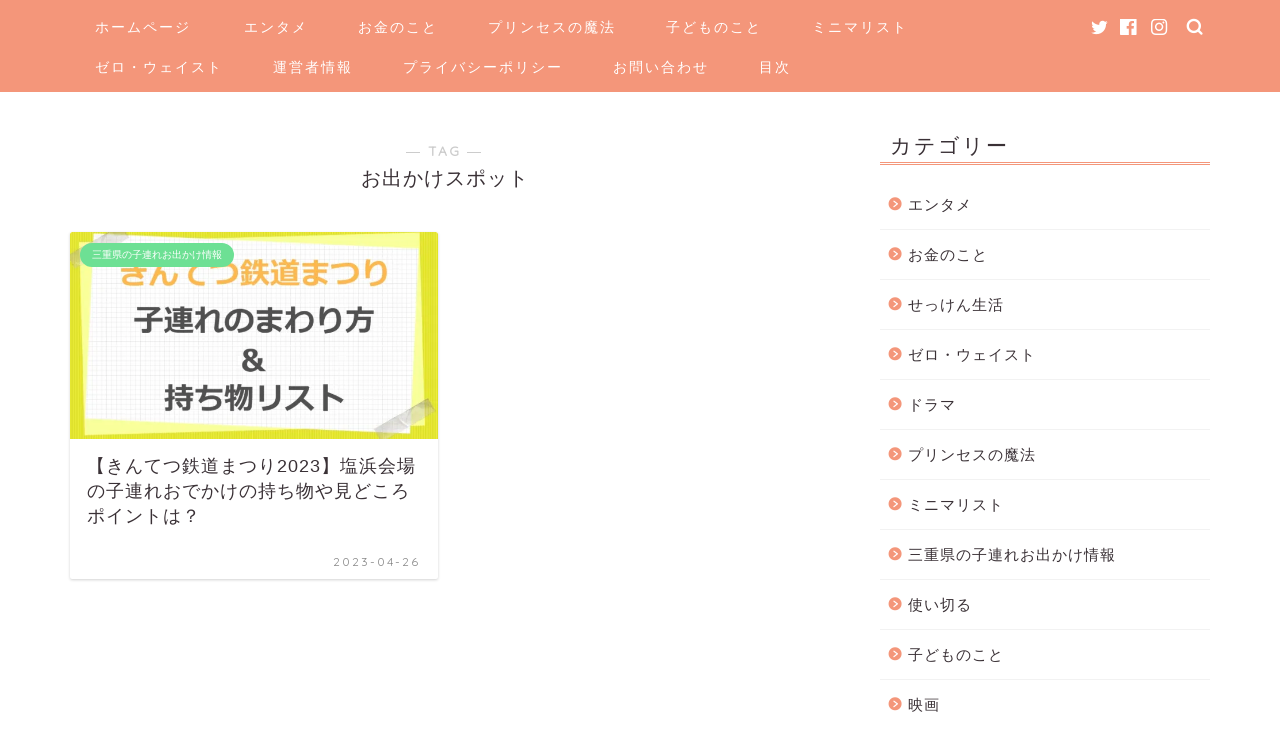

--- FILE ---
content_type: text/html; charset=UTF-8
request_url: https://tenohira-life.net/tag/%E3%81%8A%E5%87%BA%E3%81%8B%E3%81%91%E3%82%B9%E3%83%9D%E3%83%83%E3%83%88
body_size: 15144
content:
<!DOCTYPE html>
<html lang="ja">
<head prefix="og: http://ogp.me/ns# fb: http://ogp.me/ns/fb# article: http://ogp.me/ns/article#">
<meta charset="utf-8">
<meta http-equiv="X-UA-Compatible" content="IE=edge">
<meta name="viewport" content="width=device-width, initial-scale=1">
<!-- ここからOGP -->
<meta property="og:type" content="blog">
<meta property="og:title" content="お出かけスポットタグの記事一覧｜手のひらにある暮らし">
<meta property="og:url" content="https://tenohira-life.net/tag/%e3%81%8a%e5%87%ba%e3%81%8b%e3%81%91%e3%82%b9%e3%83%9d%e3%83%83%e3%83%88">
<meta property="og:image" content="https://hbb.afl.rakuten.co.jp/hgb/319254b4.90d084b4.319254b5.8018e19f/?me_id=1367670&amp;item_id=10000858&amp;pc=https%3A%2F%2Fthumbnail.image.rakuten.co.jp%2F%400_mall%2Fstellashop%2Fcabinet%2Fimage1%2Ftest%2Fku301.jpg%3F_ex%3D300x300&amp;s=300x300&amp;t=picttext">
<meta property="og:site_name" content="手のひらにある暮らし">
<meta property="fb:admins" content="">
<meta name="twitter:card" content="summary">
<!-- ここまでOGP --> 

<title>【お出かけスポット】タグの記事一覧｜手のひらにある暮らし</title>
<meta name='robots' content='max-image-preview:large' />
<link rel='dns-prefetch' href='//secure.gravatar.com' />
<link rel='dns-prefetch' href='//ajax.googleapis.com' />
<link rel='dns-prefetch' href='//cdnjs.cloudflare.com' />
<link rel='dns-prefetch' href='//use.fontawesome.com' />
<link rel='dns-prefetch' href='//s.w.org' />
<link rel='dns-prefetch' href='//v0.wordpress.com' />
<link rel='dns-prefetch' href='//i0.wp.com' />
<link rel='dns-prefetch' href='//i1.wp.com' />
<link rel='dns-prefetch' href='//i2.wp.com' />
<link rel="alternate" type="application/rss+xml" title="手のひらにある暮らし &raquo; フィード" href="https://tenohira-life.net/feed" />
<link rel="alternate" type="application/rss+xml" title="手のひらにある暮らし &raquo; コメントフィード" href="https://tenohira-life.net/comments/feed" />
<link rel="alternate" type="application/rss+xml" title="手のひらにある暮らし &raquo; お出かけスポット タグのフィード" href="https://tenohira-life.net/tag/%e3%81%8a%e5%87%ba%e3%81%8b%e3%81%91%e3%82%b9%e3%83%9d%e3%83%83%e3%83%88/feed" />
<script type="text/javascript">
window._wpemojiSettings = {"baseUrl":"https:\/\/s.w.org\/images\/core\/emoji\/14.0.0\/72x72\/","ext":".png","svgUrl":"https:\/\/s.w.org\/images\/core\/emoji\/14.0.0\/svg\/","svgExt":".svg","source":{"concatemoji":"https:\/\/tenohira-life.net\/wp-includes\/js\/wp-emoji-release.min.js?ver=6.0.11"}};
/*! This file is auto-generated */
!function(e,a,t){var n,r,o,i=a.createElement("canvas"),p=i.getContext&&i.getContext("2d");function s(e,t){var a=String.fromCharCode,e=(p.clearRect(0,0,i.width,i.height),p.fillText(a.apply(this,e),0,0),i.toDataURL());return p.clearRect(0,0,i.width,i.height),p.fillText(a.apply(this,t),0,0),e===i.toDataURL()}function c(e){var t=a.createElement("script");t.src=e,t.defer=t.type="text/javascript",a.getElementsByTagName("head")[0].appendChild(t)}for(o=Array("flag","emoji"),t.supports={everything:!0,everythingExceptFlag:!0},r=0;r<o.length;r++)t.supports[o[r]]=function(e){if(!p||!p.fillText)return!1;switch(p.textBaseline="top",p.font="600 32px Arial",e){case"flag":return s([127987,65039,8205,9895,65039],[127987,65039,8203,9895,65039])?!1:!s([55356,56826,55356,56819],[55356,56826,8203,55356,56819])&&!s([55356,57332,56128,56423,56128,56418,56128,56421,56128,56430,56128,56423,56128,56447],[55356,57332,8203,56128,56423,8203,56128,56418,8203,56128,56421,8203,56128,56430,8203,56128,56423,8203,56128,56447]);case"emoji":return!s([129777,127995,8205,129778,127999],[129777,127995,8203,129778,127999])}return!1}(o[r]),t.supports.everything=t.supports.everything&&t.supports[o[r]],"flag"!==o[r]&&(t.supports.everythingExceptFlag=t.supports.everythingExceptFlag&&t.supports[o[r]]);t.supports.everythingExceptFlag=t.supports.everythingExceptFlag&&!t.supports.flag,t.DOMReady=!1,t.readyCallback=function(){t.DOMReady=!0},t.supports.everything||(n=function(){t.readyCallback()},a.addEventListener?(a.addEventListener("DOMContentLoaded",n,!1),e.addEventListener("load",n,!1)):(e.attachEvent("onload",n),a.attachEvent("onreadystatechange",function(){"complete"===a.readyState&&t.readyCallback()})),(e=t.source||{}).concatemoji?c(e.concatemoji):e.wpemoji&&e.twemoji&&(c(e.twemoji),c(e.wpemoji)))}(window,document,window._wpemojiSettings);
</script>
<!-- tenohira-life.net is managing ads with Advanced Ads --><script>
						advanced_ads_ready=function(){var fns=[],listener,doc=typeof document==="object"&&document,hack=doc&&doc.documentElement.doScroll,domContentLoaded="DOMContentLoaded",loaded=doc&&(hack?/^loaded|^c/:/^loaded|^i|^c/).test(doc.readyState);if(!loaded&&doc){listener=function(){doc.removeEventListener(domContentLoaded,listener);window.removeEventListener("load",listener);loaded=1;while(listener=fns.shift())listener()};doc.addEventListener(domContentLoaded,listener);window.addEventListener("load",listener)}return function(fn){loaded?setTimeout(fn,0):fns.push(fn)}}();
						</script>
		<style type="text/css">
img.wp-smiley,
img.emoji {
	display: inline !important;
	border: none !important;
	box-shadow: none !important;
	height: 1em !important;
	width: 1em !important;
	margin: 0 0.07em !important;
	vertical-align: -0.1em !important;
	background: none !important;
	padding: 0 !important;
}
</style>
	<link rel='stylesheet' id='wp-block-library-css'  href='https://tenohira-life.net/wp-includes/css/dist/block-library/style.min.css?ver=6.0.11' type='text/css' media='all' />
<style id='wp-block-library-inline-css' type='text/css'>
.has-text-align-justify{text-align:justify;}
</style>
<style id='global-styles-inline-css' type='text/css'>
body{--wp--preset--color--black: #000000;--wp--preset--color--cyan-bluish-gray: #abb8c3;--wp--preset--color--white: #ffffff;--wp--preset--color--pale-pink: #f78da7;--wp--preset--color--vivid-red: #cf2e2e;--wp--preset--color--luminous-vivid-orange: #ff6900;--wp--preset--color--luminous-vivid-amber: #fcb900;--wp--preset--color--light-green-cyan: #7bdcb5;--wp--preset--color--vivid-green-cyan: #00d084;--wp--preset--color--pale-cyan-blue: #8ed1fc;--wp--preset--color--vivid-cyan-blue: #0693e3;--wp--preset--color--vivid-purple: #9b51e0;--wp--preset--gradient--vivid-cyan-blue-to-vivid-purple: linear-gradient(135deg,rgba(6,147,227,1) 0%,rgb(155,81,224) 100%);--wp--preset--gradient--light-green-cyan-to-vivid-green-cyan: linear-gradient(135deg,rgb(122,220,180) 0%,rgb(0,208,130) 100%);--wp--preset--gradient--luminous-vivid-amber-to-luminous-vivid-orange: linear-gradient(135deg,rgba(252,185,0,1) 0%,rgba(255,105,0,1) 100%);--wp--preset--gradient--luminous-vivid-orange-to-vivid-red: linear-gradient(135deg,rgba(255,105,0,1) 0%,rgb(207,46,46) 100%);--wp--preset--gradient--very-light-gray-to-cyan-bluish-gray: linear-gradient(135deg,rgb(238,238,238) 0%,rgb(169,184,195) 100%);--wp--preset--gradient--cool-to-warm-spectrum: linear-gradient(135deg,rgb(74,234,220) 0%,rgb(151,120,209) 20%,rgb(207,42,186) 40%,rgb(238,44,130) 60%,rgb(251,105,98) 80%,rgb(254,248,76) 100%);--wp--preset--gradient--blush-light-purple: linear-gradient(135deg,rgb(255,206,236) 0%,rgb(152,150,240) 100%);--wp--preset--gradient--blush-bordeaux: linear-gradient(135deg,rgb(254,205,165) 0%,rgb(254,45,45) 50%,rgb(107,0,62) 100%);--wp--preset--gradient--luminous-dusk: linear-gradient(135deg,rgb(255,203,112) 0%,rgb(199,81,192) 50%,rgb(65,88,208) 100%);--wp--preset--gradient--pale-ocean: linear-gradient(135deg,rgb(255,245,203) 0%,rgb(182,227,212) 50%,rgb(51,167,181) 100%);--wp--preset--gradient--electric-grass: linear-gradient(135deg,rgb(202,248,128) 0%,rgb(113,206,126) 100%);--wp--preset--gradient--midnight: linear-gradient(135deg,rgb(2,3,129) 0%,rgb(40,116,252) 100%);--wp--preset--duotone--dark-grayscale: url('#wp-duotone-dark-grayscale');--wp--preset--duotone--grayscale: url('#wp-duotone-grayscale');--wp--preset--duotone--purple-yellow: url('#wp-duotone-purple-yellow');--wp--preset--duotone--blue-red: url('#wp-duotone-blue-red');--wp--preset--duotone--midnight: url('#wp-duotone-midnight');--wp--preset--duotone--magenta-yellow: url('#wp-duotone-magenta-yellow');--wp--preset--duotone--purple-green: url('#wp-duotone-purple-green');--wp--preset--duotone--blue-orange: url('#wp-duotone-blue-orange');--wp--preset--font-size--small: 13px;--wp--preset--font-size--medium: 20px;--wp--preset--font-size--large: 36px;--wp--preset--font-size--x-large: 42px;}.has-black-color{color: var(--wp--preset--color--black) !important;}.has-cyan-bluish-gray-color{color: var(--wp--preset--color--cyan-bluish-gray) !important;}.has-white-color{color: var(--wp--preset--color--white) !important;}.has-pale-pink-color{color: var(--wp--preset--color--pale-pink) !important;}.has-vivid-red-color{color: var(--wp--preset--color--vivid-red) !important;}.has-luminous-vivid-orange-color{color: var(--wp--preset--color--luminous-vivid-orange) !important;}.has-luminous-vivid-amber-color{color: var(--wp--preset--color--luminous-vivid-amber) !important;}.has-light-green-cyan-color{color: var(--wp--preset--color--light-green-cyan) !important;}.has-vivid-green-cyan-color{color: var(--wp--preset--color--vivid-green-cyan) !important;}.has-pale-cyan-blue-color{color: var(--wp--preset--color--pale-cyan-blue) !important;}.has-vivid-cyan-blue-color{color: var(--wp--preset--color--vivid-cyan-blue) !important;}.has-vivid-purple-color{color: var(--wp--preset--color--vivid-purple) !important;}.has-black-background-color{background-color: var(--wp--preset--color--black) !important;}.has-cyan-bluish-gray-background-color{background-color: var(--wp--preset--color--cyan-bluish-gray) !important;}.has-white-background-color{background-color: var(--wp--preset--color--white) !important;}.has-pale-pink-background-color{background-color: var(--wp--preset--color--pale-pink) !important;}.has-vivid-red-background-color{background-color: var(--wp--preset--color--vivid-red) !important;}.has-luminous-vivid-orange-background-color{background-color: var(--wp--preset--color--luminous-vivid-orange) !important;}.has-luminous-vivid-amber-background-color{background-color: var(--wp--preset--color--luminous-vivid-amber) !important;}.has-light-green-cyan-background-color{background-color: var(--wp--preset--color--light-green-cyan) !important;}.has-vivid-green-cyan-background-color{background-color: var(--wp--preset--color--vivid-green-cyan) !important;}.has-pale-cyan-blue-background-color{background-color: var(--wp--preset--color--pale-cyan-blue) !important;}.has-vivid-cyan-blue-background-color{background-color: var(--wp--preset--color--vivid-cyan-blue) !important;}.has-vivid-purple-background-color{background-color: var(--wp--preset--color--vivid-purple) !important;}.has-black-border-color{border-color: var(--wp--preset--color--black) !important;}.has-cyan-bluish-gray-border-color{border-color: var(--wp--preset--color--cyan-bluish-gray) !important;}.has-white-border-color{border-color: var(--wp--preset--color--white) !important;}.has-pale-pink-border-color{border-color: var(--wp--preset--color--pale-pink) !important;}.has-vivid-red-border-color{border-color: var(--wp--preset--color--vivid-red) !important;}.has-luminous-vivid-orange-border-color{border-color: var(--wp--preset--color--luminous-vivid-orange) !important;}.has-luminous-vivid-amber-border-color{border-color: var(--wp--preset--color--luminous-vivid-amber) !important;}.has-light-green-cyan-border-color{border-color: var(--wp--preset--color--light-green-cyan) !important;}.has-vivid-green-cyan-border-color{border-color: var(--wp--preset--color--vivid-green-cyan) !important;}.has-pale-cyan-blue-border-color{border-color: var(--wp--preset--color--pale-cyan-blue) !important;}.has-vivid-cyan-blue-border-color{border-color: var(--wp--preset--color--vivid-cyan-blue) !important;}.has-vivid-purple-border-color{border-color: var(--wp--preset--color--vivid-purple) !important;}.has-vivid-cyan-blue-to-vivid-purple-gradient-background{background: var(--wp--preset--gradient--vivid-cyan-blue-to-vivid-purple) !important;}.has-light-green-cyan-to-vivid-green-cyan-gradient-background{background: var(--wp--preset--gradient--light-green-cyan-to-vivid-green-cyan) !important;}.has-luminous-vivid-amber-to-luminous-vivid-orange-gradient-background{background: var(--wp--preset--gradient--luminous-vivid-amber-to-luminous-vivid-orange) !important;}.has-luminous-vivid-orange-to-vivid-red-gradient-background{background: var(--wp--preset--gradient--luminous-vivid-orange-to-vivid-red) !important;}.has-very-light-gray-to-cyan-bluish-gray-gradient-background{background: var(--wp--preset--gradient--very-light-gray-to-cyan-bluish-gray) !important;}.has-cool-to-warm-spectrum-gradient-background{background: var(--wp--preset--gradient--cool-to-warm-spectrum) !important;}.has-blush-light-purple-gradient-background{background: var(--wp--preset--gradient--blush-light-purple) !important;}.has-blush-bordeaux-gradient-background{background: var(--wp--preset--gradient--blush-bordeaux) !important;}.has-luminous-dusk-gradient-background{background: var(--wp--preset--gradient--luminous-dusk) !important;}.has-pale-ocean-gradient-background{background: var(--wp--preset--gradient--pale-ocean) !important;}.has-electric-grass-gradient-background{background: var(--wp--preset--gradient--electric-grass) !important;}.has-midnight-gradient-background{background: var(--wp--preset--gradient--midnight) !important;}.has-small-font-size{font-size: var(--wp--preset--font-size--small) !important;}.has-medium-font-size{font-size: var(--wp--preset--font-size--medium) !important;}.has-large-font-size{font-size: var(--wp--preset--font-size--large) !important;}.has-x-large-font-size{font-size: var(--wp--preset--font-size--x-large) !important;}
</style>
<link rel='stylesheet' id='contact-form-7-css'  href='https://tenohira-life.net/wp-content/plugins/contact-form-7/includes/css/styles.css?ver=5.2.2' type='text/css' media='all' />
<link rel='stylesheet' id='theme-style-css'  href='https://tenohira-life.net/wp-content/themes/jin/style.css?ver=6.0.11' type='text/css' media='all' />
<link rel='stylesheet' id='fontawesome-style-css'  href='https://use.fontawesome.com/releases/v5.6.3/css/all.css?ver=6.0.11' type='text/css' media='all' />
<link rel='stylesheet' id='swiper-style-css'  href='https://cdnjs.cloudflare.com/ajax/libs/Swiper/4.0.7/css/swiper.min.css?ver=6.0.11' type='text/css' media='all' />
<link rel='stylesheet' id='jetpack_css-css'  href='https://tenohira-life.net/wp-content/plugins/jetpack/css/jetpack.css?ver=8.9.4' type='text/css' media='all' />
<link rel="https://api.w.org/" href="https://tenohira-life.net/wp-json/" /><link rel="alternate" type="application/json" href="https://tenohira-life.net/wp-json/wp/v2/tags/167" /><style type='text/css'>img#wpstats{display:none}</style>	<style type="text/css">
		#wrapper{
							background-color: #ffffff;
				background-image: url();
					}
		.related-entry-headline-text span:before,
		#comment-title span:before,
		#reply-title span:before{
			background-color: #f4967a;
			border-color: #f4967a!important;
		}
		
		#breadcrumb:after,
		#page-top a{	
			background-color: #f2a979;
		}
				footer{
			background-color: #f2a979;
		}
		.footer-inner a,
		#copyright,
		#copyright-center{
			border-color: #fff!important;
			color: #fff!important;
		}
		#footer-widget-area
		{
			border-color: #fff!important;
		}
				.page-top-footer a{
			color: #f2a979!important;
		}
				#breadcrumb ul li,
		#breadcrumb ul li a{
			color: #f2a979!important;
		}
		
		body,
		a,
		a:link,
		a:visited,
		.my-profile,
		.widgettitle,
		.tabBtn-mag label{
			color: #3a3136;
		}
		a:hover{
			color: #53bcb5;
		}
						.widget_nav_menu ul > li > a:before,
		.widget_categories ul > li > a:before,
		.widget_pages ul > li > a:before,
		.widget_recent_entries ul > li > a:before,
		.widget_archive ul > li > a:before,
		.widget_archive form:after,
		.widget_categories form:after,
		.widget_nav_menu ul > li > ul.sub-menu > li > a:before,
		.widget_categories ul > li > .children > li > a:before,
		.widget_pages ul > li > .children > li > a:before,
		.widget_nav_menu ul > li > ul.sub-menu > li > ul.sub-menu li > a:before,
		.widget_categories ul > li > .children > li > .children li > a:before,
		.widget_pages ul > li > .children > li > .children li > a:before{
			color: #f4967a;
		}
		.widget_nav_menu ul .sub-menu .sub-menu li a:before{
			background-color: #3a3136!important;
		}
		footer .footer-widget,
		footer .footer-widget a,
		footer .footer-widget ul li,
		.footer-widget.widget_nav_menu ul > li > a:before,
		.footer-widget.widget_categories ul > li > a:before,
		.footer-widget.widget_recent_entries ul > li > a:before,
		.footer-widget.widget_pages ul > li > a:before,
		.footer-widget.widget_archive ul > li > a:before,
		footer .widget_tag_cloud .tagcloud a:before{
			color: #fff!important;
			border-color: #fff!important;
		}
		footer .footer-widget .widgettitle{
			color: #fff!important;
			border-color: #6de094!important;
		}
		footer .widget_nav_menu ul .children .children li a:before,
		footer .widget_categories ul .children .children li a:before,
		footer .widget_nav_menu ul .sub-menu .sub-menu li a:before{
			background-color: #fff!important;
		}
		#drawernav a:hover,
		.post-list-title,
		#prev-next p,
		#toc_container .toc_list li a{
			color: #3a3136!important;
		}
		
		#header-box{
			background-color: #fff9fb;
		}
						@media (min-width: 768px) {
		#header-box .header-box10-bg:before,
		#header-box .header-box11-bg:before{
			border-radius: 2px;
		}
		}
										@media (min-width: 768px) {
			.top-image-meta{
				margin-top: calc(0px - 30px);
			}
		}
		@media (min-width: 1200px) {
			.top-image-meta{
				margin-top: calc(0px);
			}
		}
				.pickup-contents:before{
			background-color: #fff9fb!important;
		}
		
		.main-image-text{
			color: #e534dc;
		}
		.main-image-text-sub{
			color: #1c1c1c;
		}
		
						#site-info{
			padding-top: 40px!important;
			padding-bottom: 40px!important;
		}
				
		#site-info span a{
			color: #f28a13!important;
		}
		
				#headmenu .headsns .line a svg{
			fill: #ffffff!important;
		}
		#headmenu .headsns a,
		#headmenu{
			color: #ffffff!important;
			border-color:#ffffff!important;
		}
						.profile-follow .line-sns a svg{
			fill: #f4967a!important;
		}
		.profile-follow .line-sns a:hover svg{
			fill: #6de094!important;
		}
		.profile-follow a{
			color: #f4967a!important;
			border-color:#f4967a!important;
		}
		.profile-follow a:hover,
		#headmenu .headsns a:hover{
			color:#6de094!important;
			border-color:#6de094!important;
		}
				.search-box:hover{
			color:#6de094!important;
			border-color:#6de094!important;
		}
				#header #headmenu .headsns .line a:hover svg{
			fill:#6de094!important;
		}
		.cps-icon-bar,
		#navtoggle:checked + .sp-menu-open .cps-icon-bar{
			background-color: #f28a13;
		}
		#nav-container{
			background-color: #f4967a;
		}
		.menu-box .menu-item svg{
			fill:#ffffff;
		}
		#drawernav ul.menu-box > li > a,
		#drawernav2 ul.menu-box > li > a,
		#drawernav3 ul.menu-box > li > a,
		#drawernav4 ul.menu-box > li > a,
		#drawernav5 ul.menu-box > li > a,
		#drawernav ul.menu-box > li.menu-item-has-children:after,
		#drawernav2 ul.menu-box > li.menu-item-has-children:after,
		#drawernav3 ul.menu-box > li.menu-item-has-children:after,
		#drawernav4 ul.menu-box > li.menu-item-has-children:after,
		#drawernav5 ul.menu-box > li.menu-item-has-children:after{
			color: #ffffff!important;
		}
		#drawernav ul.menu-box li a,
		#drawernav2 ul.menu-box li a,
		#drawernav3 ul.menu-box li a,
		#drawernav4 ul.menu-box li a,
		#drawernav5 ul.menu-box li a{
			font-size: 14px!important;
		}
		#drawernav3 ul.menu-box > li{
			color: #3a3136!important;
		}
		#drawernav4 .menu-box > .menu-item > a:after,
		#drawernav3 .menu-box > .menu-item > a:after,
		#drawernav .menu-box > .menu-item > a:after{
			background-color: #ffffff!important;
		}
		#drawernav2 .menu-box > .menu-item:hover,
		#drawernav5 .menu-box > .menu-item:hover{
			border-top-color: #f4967a!important;
		}
				.cps-info-bar a{
			background-color: #ffcd44!important;
		}
				@media (min-width: 768px) {
			.post-list-mag .post-list-item:not(:nth-child(2n)){
				margin-right: 2.6%;
			}
		}
				@media (min-width: 768px) {
			#tab-1:checked ~ .tabBtn-mag li [for="tab-1"]:after,
			#tab-2:checked ~ .tabBtn-mag li [for="tab-2"]:after,
			#tab-3:checked ~ .tabBtn-mag li [for="tab-3"]:after,
			#tab-4:checked ~ .tabBtn-mag li [for="tab-4"]:after{
				border-top-color: #f4967a!important;
			}
			.tabBtn-mag label{
				border-bottom-color: #f4967a!important;
			}
		}
		#tab-1:checked ~ .tabBtn-mag li [for="tab-1"],
		#tab-2:checked ~ .tabBtn-mag li [for="tab-2"],
		#tab-3:checked ~ .tabBtn-mag li [for="tab-3"],
		#tab-4:checked ~ .tabBtn-mag li [for="tab-4"],
		#prev-next a.next:after,
		#prev-next a.prev:after,
		.more-cat-button a:hover span:before{
			background-color: #f4967a!important;
		}
		

		.swiper-slide .post-list-cat,
		.post-list-mag .post-list-cat,
		.post-list-mag3col .post-list-cat,
		.post-list-mag-sp1col .post-list-cat,
		.swiper-pagination-bullet-active,
		.pickup-cat,
		.post-list .post-list-cat,
		#breadcrumb .bcHome a:hover span:before,
		.popular-item:nth-child(1) .pop-num,
		.popular-item:nth-child(2) .pop-num,
		.popular-item:nth-child(3) .pop-num{
			background-color: #6de094!important;
		}
		.sidebar-btn a,
		.profile-sns-menu{
			background-color: #6de094!important;
		}
		.sp-sns-menu a,
		.pickup-contents-box a:hover .pickup-title{
			border-color: #f4967a!important;
			color: #f4967a!important;
		}
				.pro-line svg{
			fill: #f4967a!important;
		}
		.cps-post-cat a,
		.meta-cat,
		.popular-cat{
			background-color: #6de094!important;
			border-color: #6de094!important;
		}
		.tagicon,
		.tag-box a,
		#toc_container .toc_list > li,
		#toc_container .toc_title{
			color: #f4967a!important;
		}
		.widget_tag_cloud a::before{
			color: #3a3136!important;
		}
		.tag-box a,
		#toc_container:before{
			border-color: #f4967a!important;
		}
		.cps-post-cat a:hover{
			color: #53bcb5!important;
		}
		.pagination li:not([class*="current"]) a:hover,
		.widget_tag_cloud a:hover{
			background-color: #f4967a!important;
		}
		.pagination li:not([class*="current"]) a:hover{
			opacity: 0.5!important;
		}
		.pagination li.current a{
			background-color: #f4967a!important;
			border-color: #f4967a!important;
		}
		.nextpage a:hover span {
			color: #f4967a!important;
			border-color: #f4967a!important;
		}
		.cta-content:before{
			background-color: #ffffff!important;
		}
		.cta-text,
		.info-title{
			color: #262025!important;
		}
		#footer-widget-area.footer_style1 .widgettitle{
			border-color: #6de094!important;
		}
		.sidebar_style1 .widgettitle,
		.sidebar_style5 .widgettitle{
			border-color: #f4967a!important;
		}
		.sidebar_style2 .widgettitle,
		.sidebar_style4 .widgettitle,
		.sidebar_style6 .widgettitle,
		#home-bottom-widget .widgettitle,
		#home-top-widget .widgettitle,
		#post-bottom-widget .widgettitle,
		#post-top-widget .widgettitle{
			background-color: #f4967a!important;
		}
		#home-bottom-widget .widget_search .search-box input[type="submit"],
		#home-top-widget .widget_search .search-box input[type="submit"],
		#post-bottom-widget .widget_search .search-box input[type="submit"],
		#post-top-widget .widget_search .search-box input[type="submit"]{
			background-color: #6de094!important;
		}
		
		.tn-logo-size{
			font-size: 240%!important;
		}
		@media (min-width: 768px) {
		.tn-logo-size img{
			width: calc(240%*2.2)!important;
		}
		}
		@media (min-width: 1200px) {
		.tn-logo-size img{
			width: 240%!important;
		}
		}
		.sp-logo-size{
			font-size: 120%!important;
		}
		.sp-logo-size img{
			width: 120%!important;
		}
				.cps-post-main ul > li:before,
		.cps-post-main ol > li:before{
			background-color: #6de094!important;
		}
		.profile-card .profile-title{
			background-color: #f4967a!important;
		}
		.profile-card{
			border-color: #f4967a!important;
		}
		.cps-post-main a{
			color:#53bcb5;
		}
		.cps-post-main .marker{
			background: -webkit-linear-gradient( transparent 80%, #eddc21 0% ) ;
			background: linear-gradient( transparent 80%, #eddc21 0% ) ;
		}
		.cps-post-main .marker2{
			background: -webkit-linear-gradient( transparent 60%, #f72229 0% ) ;
			background: linear-gradient( transparent 60%, #f72229 0% ) ;
		}
		
		
		.simple-box1{
			border-color:#68d6cb!important;
		}
		.simple-box2{
			border-color:#f2bf7d!important;
		}
		.simple-box3{
			border-color:#68d6cb!important;
		}
		.simple-box4{
			border-color:#7badd8!important;
		}
		.simple-box4:before{
			background-color: #7badd8;
		}
		.simple-box5{
			border-color:#e896c7!important;
		}
		.simple-box5:before{
			background-color: #e896c7;
		}
		.simple-box6{
			background-color:#fffdef!important;
		}
		.simple-box7{
			border-color:#def1f9!important;
		}
		.simple-box7:before{
			background-color:#def1f9!important;
		}
		.simple-box8{
			border-color:#96ddc1!important;
		}
		.simple-box8:before{
			background-color:#96ddc1!important;
		}
		.simple-box9:before{
			background-color:#e1c0e8!important;
		}
				.simple-box9:after{
			border-color:#e1c0e8 #e1c0e8 #ffffff #ffffff!important;
		}
				
		.kaisetsu-box1:before,
		.kaisetsu-box1-title{
			background-color:#ffb49e!important;
		}
		.kaisetsu-box2{
			border-color:#68d6cb!important;
		}
		.kaisetsu-box2-title{
			background-color:#68d6cb!important;
		}
		.kaisetsu-box4{
			border-color:#ea91a9!important;
		}
		.kaisetsu-box4-title{
			background-color:#ea91a9!important;
		}
		.kaisetsu-box5:before{
			background-color:#57b3ba!important;
		}
		.kaisetsu-box5-title{
			background-color:#57b3ba!important;
		}
		
		.concept-box1{
			border-color:#85db8f!important;
		}
		.concept-box1:after{
			background-color:#85db8f!important;
		}
		.concept-box1:before{
			content:"ポイント"!important;
			color:#85db8f!important;
		}
		.concept-box2{
			border-color:#f7cf6a!important;
		}
		.concept-box2:after{
			background-color:#f7cf6a!important;
		}
		.concept-box2:before{
			content:"注意点"!important;
			color:#f7cf6a!important;
		}
		.concept-box3{
			border-color:#86cee8!important;
		}
		.concept-box3:after{
			background-color:#86cee8!important;
		}
		.concept-box3:before{
			content:"良い例"!important;
			color:#86cee8!important;
		}
		.concept-box4{
			border-color:#ed8989!important;
		}
		.concept-box4:after{
			background-color:#ed8989!important;
		}
		.concept-box4:before{
			content:"悪い例"!important;
			color:#ed8989!important;
		}
		.concept-box5{
			border-color:#9e9e9e!important;
		}
		.concept-box5:after{
			background-color:#9e9e9e!important;
		}
		.concept-box5:before{
			content:"参考"!important;
			color:#9e9e9e!important;
		}
		.concept-box6{
			border-color:#8eaced!important;
		}
		.concept-box6:after{
			background-color:#8eaced!important;
		}
		.concept-box6:before{
			content:"メモ"!important;
			color:#8eaced!important;
		}
		
		.innerlink-box1,
		.blog-card{
			border-color:#68d6cb!important;
		}
		.innerlink-box1-title{
			background-color:#68d6cb!important;
			border-color:#68d6cb!important;
		}
		.innerlink-box1:before,
		.blog-card-hl-box{
			background-color:#68d6cb!important;
		}
				.concept-box1:before,
		.concept-box2:before,
		.concept-box3:before,
		.concept-box4:before,
		.concept-box5:before,
		.concept-box6:before{
			background-color: #ffffff;
			background-image: url();
		}
		.concept-box1:after,
		.concept-box2:after,
		.concept-box3:after,
		.concept-box4:after,
		.concept-box5:after,
		.concept-box6:after{
			border-color: #ffffff;
			border-image: url() 27 23 / 50px 30px / 1rem round space0 / 5px 5px;
		}
				
		.color-button01 a,
		.color-button01 a:hover,
		.color-button01:before{
			background-color: #e81710!important;
		}
		.top-image-btn-color a,
		.top-image-btn-color a:hover,
		.top-image-btn-color:before{
			background-color: #ffcd44!important;
		}
		.color-button02 a,
		.color-button02 a:hover,
		.color-button02:before{
			background-color: #026d15!important;
		}
		
		.color-button01-big a,
		.color-button01-big a:hover,
		.color-button01-big:before{
			background-color: #dd3333!important;
		}
		.color-button01-big a,
		.color-button01-big:before{
			border-radius: 5px!important;
		}
		.color-button01-big a{
			padding-top: 20px!important;
			padding-bottom: 20px!important;
		}
		
		.color-button02-big a,
		.color-button02-big a:hover,
		.color-button02-big:before{
			background-color: #216d23!important;
		}
		.color-button02-big a,
		.color-button02-big:before{
			border-radius: 40px!important;
		}
		.color-button02-big a{
			padding-top: 20px!important;
			padding-bottom: 20px!important;
		}
				.color-button01-big{
			width: 75%!important;
		}
		.color-button02-big{
			width: 75%!important;
		}
				
		
					.top-image-btn-color a:hover,
			.color-button01 a:hover,
			.color-button02 a:hover,
			.color-button01-big a:hover,
			.color-button02-big a:hover{
				opacity: 1;
			}
				
		.h2-style01 h2,
		.h2-style02 h2:before,
		.h2-style03 h2,
		.h2-style04 h2:before,
		.h2-style05 h2,
		.h2-style07 h2:before,
		.h2-style07 h2:after,
		.h3-style03 h3:before,
		.h3-style02 h3:before,
		.h3-style05 h3:before,
		.h3-style07 h3:before,
		.h2-style08 h2:after,
		.h2-style10 h2:before,
		.h2-style10 h2:after,
		.h3-style02 h3:after,
		.h4-style02 h4:before{
			background-color: #f4967a!important;
		}
		.h3-style01 h3,
		.h3-style04 h3,
		.h3-style05 h3,
		.h3-style06 h3,
		.h4-style01 h4,
		.h2-style02 h2,
		.h2-style08 h2,
		.h2-style08 h2:before,
		.h2-style09 h2,
		.h4-style03 h4{
			border-color: #f4967a!important;
		}
		.h2-style05 h2:before{
			border-top-color: #f4967a!important;
		}
		.h2-style06 h2:before,
		.sidebar_style3 .widgettitle:after{
			background-image: linear-gradient(
				-45deg,
				transparent 25%,
				#f4967a 25%,
				#f4967a 50%,
				transparent 50%,
				transparent 75%,
				#f4967a 75%,
				#f4967a			);
		}
				.jin-h2-icons.h2-style02 h2 .jic:before,
		.jin-h2-icons.h2-style04 h2 .jic:before,
		.jin-h2-icons.h2-style06 h2 .jic:before,
		.jin-h2-icons.h2-style07 h2 .jic:before,
		.jin-h2-icons.h2-style08 h2 .jic:before,
		.jin-h2-icons.h2-style09 h2 .jic:before,
		.jin-h2-icons.h2-style10 h2 .jic:before,
		.jin-h3-icons.h3-style01 h3 .jic:before,
		.jin-h3-icons.h3-style02 h3 .jic:before,
		.jin-h3-icons.h3-style03 h3 .jic:before,
		.jin-h3-icons.h3-style04 h3 .jic:before,
		.jin-h3-icons.h3-style05 h3 .jic:before,
		.jin-h3-icons.h3-style06 h3 .jic:before,
		.jin-h3-icons.h3-style07 h3 .jic:before,
		.jin-h4-icons.h4-style01 h4 .jic:before,
		.jin-h4-icons.h4-style02 h4 .jic:before,
		.jin-h4-icons.h4-style03 h4 .jic:before,
		.jin-h4-icons.h4-style04 h4 .jic:before{
			color:#f4967a;
		}
		
		@media all and (-ms-high-contrast:none){
			*::-ms-backdrop, .color-button01:before,
			.color-button02:before,
			.color-button01-big:before,
			.color-button02-big:before{
				background-color: #595857!important;
			}
		}
		
		.jin-lp-h2 h2,
		.jin-lp-h2 h2{
			background-color: transparent!important;
			border-color: transparent!important;
			color: #3a3136!important;
		}
		.jincolumn-h3style2{
			border-color:#f4967a!important;
		}
		.jinlph2-style1 h2:first-letter{
			color:#f4967a!important;
		}
		.jinlph2-style2 h2,
		.jinlph2-style3 h2{
			border-color:#f4967a!important;
		}
		.jin-photo-title .jin-fusen1-down,
		.jin-photo-title .jin-fusen1-even,
		.jin-photo-title .jin-fusen1-up{
			border-left-color:#f4967a;
		}
		.jin-photo-title .jin-fusen2,
		.jin-photo-title .jin-fusen3{
			background-color:#f4967a;
		}
		.jin-photo-title .jin-fusen2:before,
		.jin-photo-title .jin-fusen3:before {
			border-top-color: #f4967a;
		}
		
		
	</style>
<style type="text/css">.broken_link, a.broken_link {
	text-decoration: line-through;
}</style>			<style type="text/css">
				/* If html does not have either class, do not show lazy loaded images. */
				html:not( .jetpack-lazy-images-js-enabled ):not( .js ) .jetpack-lazy-image {
					display: none;
				}
			</style>
			<script>
				document.documentElement.classList.add(
					'jetpack-lazy-images-js-enabled'
				);
			</script>
		
<!-- Jetpack Open Graph Tags -->
<meta property="og:type" content="website" />
<meta property="og:title" content="【お出かけスポット】タグの記事一覧｜手のひらにある暮らし" />
<meta property="og:url" content="https://tenohira-life.net/tag/%e3%81%8a%e5%87%ba%e3%81%8b%e3%81%91%e3%82%b9%e3%83%9d%e3%83%83%e3%83%88" />
<meta property="og:site_name" content="手のひらにある暮らし" />
<meta property="og:image" content="https://i0.wp.com/tenohira-life.net/wp-content/uploads/2018/11/cropped-9cd3eeb866292653e9ab077f7b50146b-2.jpg?fit=512%2C512&amp;ssl=1" />
<meta property="og:image:width" content="512" />
<meta property="og:image:height" content="512" />
<meta property="og:locale" content="ja_JP" />

<!-- End Jetpack Open Graph Tags -->
<link rel="icon" href="https://i0.wp.com/tenohira-life.net/wp-content/uploads/2018/11/cropped-9cd3eeb866292653e9ab077f7b50146b-2.jpg?fit=32%2C32&#038;ssl=1" sizes="32x32" />
<link rel="icon" href="https://i0.wp.com/tenohira-life.net/wp-content/uploads/2018/11/cropped-9cd3eeb866292653e9ab077f7b50146b-2.jpg?fit=192%2C192&#038;ssl=1" sizes="192x192" />
<link rel="apple-touch-icon" href="https://i0.wp.com/tenohira-life.net/wp-content/uploads/2018/11/cropped-9cd3eeb866292653e9ab077f7b50146b-2.jpg?fit=180%2C180&#038;ssl=1" />
<meta name="msapplication-TileImage" content="https://i0.wp.com/tenohira-life.net/wp-content/uploads/2018/11/cropped-9cd3eeb866292653e9ab077f7b50146b-2.jpg?fit=270%2C270&#038;ssl=1" />
			<style type="text/css" id="wp-custom-css">
				.proflink a{
	display:block;
	text-align:center;
	padding:7px 10px;
	background:#ff7fa1;/*カラーは変更*/
	width:50%;
	margin:0 auto;
	margin-top:20px;
	border-radius:20px;
	border:3px double #fff;
	font-size:0.65rem;
	color:#fff;
}
.proflink a:hover{
		opacity:0.75;
}			</style>
		



	<!-- Global site tag (gtag.js) - Google Analytics -->
<script async src="https://www.googletagmanager.com/gtag/js?id=UA-115474546-1"></script>
<script>
  window.dataLayer = window.dataLayer || [];
  function gtag(){dataLayer.push(arguments);}
  gtag('js', new Date());

  gtag('config', 'UA-115474546-1');
</script>
	
</head>
<body class="archive tag tag-167" id="nofont-style">
<div id="wrapper">

		
	<div id="scroll-content" class="animate">
	
		<!--ヘッダー-->

								
	<!--グローバルナビゲーション layout1-->
		<div id="nav-container" class="header-style8-animate animate">
		<div class="header-style6-box">
			<div id="drawernav4" class="ef">
				<nav class="fixed-content"><ul class="menu-box"><li class="menu-item menu-item-type-custom menu-item-object-custom menu-item-home menu-item-27"><a href="http://tenohira-life.net/">ホームページ</a></li>
<li class="menu-item menu-item-type-taxonomy menu-item-object-category menu-item-3234"><a href="https://tenohira-life.net/category/%e3%82%a8%e3%83%b3%e3%82%bf%e3%83%a1"><span><i class="大好きなモーニング娘。のことや気になる芸能ニュースなど" aria-hidden="true"></i></span>エンタメ</a></li>
<li class="menu-item menu-item-type-taxonomy menu-item-object-category menu-item-704"><a href="https://tenohira-life.net/category/%e3%81%8a%e9%87%91%e3%81%ae%e3%81%93%e3%81%a8">お金のこと</a></li>
<li class="menu-item menu-item-type-taxonomy menu-item-object-category menu-item-706"><a href="https://tenohira-life.net/category/princes">プリンセスの魔法</a></li>
<li class="menu-item menu-item-type-taxonomy menu-item-object-category menu-item-707"><a href="https://tenohira-life.net/category/%e5%ad%90%e3%81%a9%e3%82%82%e3%81%ae%e3%81%93%e3%81%a8">子どものこと</a></li>
<li class="menu-item menu-item-type-taxonomy menu-item-object-category menu-item-716"><a href="https://tenohira-life.net/category/minimalist">ミニマリスト</a></li>
<li class="menu-item menu-item-type-taxonomy menu-item-object-category menu-item-703"><a href="https://tenohira-life.net/category/%e3%82%bc%e3%83%ad%e3%83%bb%e3%82%a6%e3%82%a7%e3%82%a4%e3%82%b9%e3%83%88">ゼロ・ウェイスト</a></li>
<li class="menu-item menu-item-type-post_type menu-item-object-page menu-item-702"><a href="https://tenohira-life.net/profile">運営者情報</a></li>
<li class="menu-item menu-item-type-post_type menu-item-object-page menu-item-privacy-policy menu-item-715"><a href="https://tenohira-life.net/privacy-policy">プライバシーポリシー</a></li>
<li class="menu-item menu-item-type-post_type menu-item-object-page menu-item-30"><a href="https://tenohira-life.net/info">お問い合わせ</a></li>
<li class="menu-item menu-item-type-post_type menu-item-object-page menu-item-941"><a href="https://tenohira-life.net/sitemap">目次</a></li>
</ul></nav>			</div>

			
			<div id="headmenu">
				<span class="headsns tn_sns_on">
											<span class="twitter"><a href="#"><i class="jic-type jin-ifont-twitter" aria-hidden="true"></i></a></span>
																<span class="facebook">
						<a href="#"><i class="jic-type jin-ifont-facebook" aria-hidden="true"></i></a>
						</span>
																<span class="instagram">
						<a href="#"><i class="jic-type jin-ifont-instagram" aria-hidden="true"></i></a>
						</span>
											
											

				</span>
				<span class="headsearch tn_search_on">
					<form class="search-box" role="search" method="get" id="searchform" action="https://tenohira-life.net/">
	<input type="search" placeholder="" class="text search-text" value="" name="s" id="s">
	<input type="submit" id="searchsubmit" value="&#xe931;">
</form>
				</span>
			</div>
				</div>
	</div>

		<!--グローバルナビゲーション layout1-->


	

	
	<!--ヘッダー画像-->
													<!--ヘッダー画像-->

		
		<!--ヘッダー-->

		<div class="clearfix"></div>

			
														
		
	<div id="contents">
		
		<!--メインコンテンツ-->
		<main id="main-contents" class="main-contents article_style2 animate" itemscope itemtype="https://schema.org/Blog">
			<section class="cps-post-box hentry">
				<header class="archive-post-header">
											<span class="archive-title-sub ef">― TAG ―</span>
						<h1 class="archive-title entry-title" itemprop="headline">お出かけスポット</h1>
										<div class="cps-post-meta vcard">
						<span class="writer fn" itemprop="author" itemscope itemtype="http://schema.org/Person"><span itemprop="name">つばき</span></span>
					</div>
				</header>
			</section>

			<section class="entry-content archive-box">
				<div class="toppost-list-box-simple">

	<div class="post-list-mag">
				<article class="post-list-item" itemscope itemtype="https://schema.org/BlogPosting">
	<a class="post-list-link" rel="bookmark" href="https://tenohira-life.net/kintetsumatsuri2023-3057" itemprop='mainEntityOfPage'>
		<div class="post-list-inner">
			<div class="post-list-thumb" itemprop="image" itemscope itemtype="https://schema.org/ImageObject">
															<img src="https://i2.wp.com/tenohira-life.net/wp-content/uploads/2023/04/5e020c446bc1841691c02777a803dc0e.jpg?resize=640%2C360&amp;ssl=1" class="attachment-small_size size-small_size wp-post-image jetpack-lazy-image" alt="" data-attachment-id="8735" data-permalink="https://tenohira-life.net/kintetsumatsuri2023-3057/%e3%81%8d%e3%82%93%e3%81%a6%e3%81%a4%e9%89%84%e9%81%93%e3%81%be%e3%81%a4%e3%82%8a" data-orig-file="https://i2.wp.com/tenohira-life.net/wp-content/uploads/2023/04/5e020c446bc1841691c02777a803dc0e.jpg?fit=760%2C428&amp;ssl=1" data-orig-size="760,428" data-comments-opened="0" data-image-meta="{&quot;aperture&quot;:&quot;0&quot;,&quot;credit&quot;:&quot;&quot;,&quot;camera&quot;:&quot;&quot;,&quot;caption&quot;:&quot;&quot;,&quot;created_timestamp&quot;:&quot;0&quot;,&quot;copyright&quot;:&quot;&quot;,&quot;focal_length&quot;:&quot;0&quot;,&quot;iso&quot;:&quot;0&quot;,&quot;shutter_speed&quot;:&quot;0&quot;,&quot;title&quot;:&quot;&quot;,&quot;orientation&quot;:&quot;0&quot;}" data-image-title="きんてつ鉄道まつり" data-image-description="" data-medium-file="https://i2.wp.com/tenohira-life.net/wp-content/uploads/2023/04/5e020c446bc1841691c02777a803dc0e.jpg?fit=300%2C169&amp;ssl=1" data-large-file="https://i2.wp.com/tenohira-life.net/wp-content/uploads/2023/04/5e020c446bc1841691c02777a803dc0e.jpg?fit=760%2C428&amp;ssl=1" data-lazy-srcset="https://i2.wp.com/tenohira-life.net/wp-content/uploads/2023/04/5e020c446bc1841691c02777a803dc0e.jpg?w=760&amp;ssl=1 760w, https://i2.wp.com/tenohira-life.net/wp-content/uploads/2023/04/5e020c446bc1841691c02777a803dc0e.jpg?resize=300%2C169&amp;ssl=1 300w, https://i2.wp.com/tenohira-life.net/wp-content/uploads/2023/04/5e020c446bc1841691c02777a803dc0e.jpg?resize=320%2C180&amp;ssl=1 320w, https://i2.wp.com/tenohira-life.net/wp-content/uploads/2023/04/5e020c446bc1841691c02777a803dc0e.jpg?resize=640%2C360&amp;ssl=1 640w" data-lazy-sizes="(max-width: 640px) 100vw, 640px" data-lazy-src="https://i2.wp.com/tenohira-life.net/wp-content/uploads/2023/04/5e020c446bc1841691c02777a803dc0e.jpg?resize=640%2C360&amp;ssl=1&amp;is-pending-load=1" srcset="[data-uri]" />						<meta itemprop="url" content="https://i2.wp.com/tenohira-life.net/wp-content/uploads/2023/04/5e020c446bc1841691c02777a803dc0e.jpg?resize=640%2C360&ssl=1">
						<meta itemprop="width" content="640">
						<meta itemprop="height" content="360">
												</div>
			<div class="post-list-meta vcard">
								<span class="post-list-cat category-%e4%b8%89%e9%87%8d%e7%9c%8c%e3%81%ae%e5%ad%90%e9%80%a3%e3%82%8c%e3%81%8a%e5%87%ba%e3%81%8b%e3%81%91%e6%83%85%e5%a0%b1" style="background-color:!important;" itemprop="keywords">三重県の子連れお出かけ情報</span>
				
				<h2 class="post-list-title entry-title" itemprop="headline">【きんてつ鉄道まつり2023】塩浜会場の子連れおでかけの持ち物や見どころポイントは？</h2>

									<span class="post-list-date date updated ef" itemprop="datePublished dateModified" datetime="2023-04-26" content="2023-04-26">2023-04-26</span>
				
				<span class="writer fn" itemprop="author" itemscope itemtype="http://schema.org/Person"><span itemprop="name">つばき</span></span>

				<div class="post-list-publisher" itemprop="publisher" itemscope itemtype="https://schema.org/Organization">
					<span itemprop="logo" itemscope itemtype="https://schema.org/ImageObject">
						<span itemprop="url"></span>
					</span>
					<span itemprop="name">手のひらにある暮らし</span>
				</div>
			</div>
		</div>
	</a>
</article>		
		<section class="pager-top">
					</section>
	</div>
</div>			</section>
			
											</main>

		<!--サイドバー-->
<div id="sidebar" class="sideber sidebar_style5 animate" role="complementary" itemscope itemtype="http://schema.org/WPSideBar">
		
	<div id="categories-6" class="widget widget_categories"><div class="widgettitle ef">カテゴリー</div>
			<ul>
					<li class="cat-item cat-item-93"><a href="https://tenohira-life.net/category/%e3%82%a8%e3%83%b3%e3%82%bf%e3%83%a1" title="大好きなモーニング娘。のことや気になる芸能ニュースなど">エンタメ</a>
</li>
	<li class="cat-item cat-item-5"><a href="https://tenohira-life.net/category/%e3%81%8a%e9%87%91%e3%81%ae%e3%81%93%e3%81%a8" title="家計管理やお金持ち思考などお金に関することをまとめました">お金のこと</a>
</li>
	<li class="cat-item cat-item-154"><a href="https://tenohira-life.net/category/%e3%81%9b%e3%81%a3%e3%81%91%e3%82%93%e7%94%9f%e6%b4%bb">せっけん生活</a>
</li>
	<li class="cat-item cat-item-4"><a href="https://tenohira-life.net/category/%e3%82%bc%e3%83%ad%e3%83%bb%e3%82%a6%e3%82%a7%e3%82%a4%e3%82%b9%e3%83%88" title="ゴミを出さない工夫やごみ問題を取り上げています">ゼロ・ウェイスト</a>
</li>
	<li class="cat-item cat-item-94"><a href="https://tenohira-life.net/category/%e3%82%a8%e3%83%b3%e3%82%bf%e3%83%a1/drama" title="ドラマの出演者や小物、ロケ地、主題歌などをまとめています。">ドラマ</a>
</li>
	<li class="cat-item cat-item-7"><a href="https://tenohira-life.net/category/princes" title="我慢せずに私らしく生きるためのマインドセットや引き寄せの法則についてまとめました">プリンセスの魔法</a>
</li>
	<li class="cat-item cat-item-18"><a href="https://tenohira-life.net/category/minimalist" title="より少ない生き方、ミニマリストの考え方を伝える記事です。">ミニマリスト</a>
</li>
	<li class="cat-item cat-item-164"><a href="https://tenohira-life.net/category/%e4%b8%89%e9%87%8d%e7%9c%8c%e3%81%ae%e5%ad%90%e9%80%a3%e3%82%8c%e3%81%8a%e5%87%ba%e3%81%8b%e3%81%91%e6%83%85%e5%a0%b1">三重県の子連れお出かけ情報</a>
</li>
	<li class="cat-item cat-item-157"><a href="https://tenohira-life.net/category/%e4%bd%bf%e3%81%84%e5%88%87%e3%82%8b">使い切る</a>
</li>
	<li class="cat-item cat-item-8"><a href="https://tenohira-life.net/category/%e5%ad%90%e3%81%a9%e3%82%82%e3%81%ae%e3%81%93%e3%81%a8" title="育児の悩みや発見、子供の教育に関することをまとめています。">子どものこと</a>
</li>
	<li class="cat-item cat-item-120"><a href="https://tenohira-life.net/category/%e3%82%a8%e3%83%b3%e3%82%bf%e3%83%a1/%e6%98%a0%e7%94%bb">映画</a>
</li>
	<li class="cat-item cat-item-95"><a href="https://tenohira-life.net/category/%e3%82%a8%e3%83%b3%e3%82%bf%e3%83%a1/%e6%9b%b8%e8%a9%95" title="本が大好きな私がみなさんにぜひとも紹介したい本をまとめました。">書評</a>
</li>
	<li class="cat-item cat-item-150"><a href="https://tenohira-life.net/category/%e6%af%8e%e6%97%a5%e3%81%ae%e6%9a%ae%e3%82%89%e3%81%97">毎日の暮らし</a>
</li>
			</ul>

			</div><div id="tag_cloud-4" class="widget widget_tag_cloud"><div class="widgettitle ef">タグから記事を探す</div><div class="tagcloud"><a href="https://tenohira-life.net/tag/g%e7%b7%9a%e4%b8%8a%e3%81%ae%e3%81%82%e3%81%aa%e3%81%9f%e3%81%a8%e7%a7%81" class="tag-cloud-link tag-link-134 tag-link-position-1" style="font-size: 13.41935483871pt;" aria-label="G線上のあなたと私 (7個の項目)">G線上のあなたと私</a>
<a href="https://tenohira-life.net/tag/his%ef%bd%9e%e6%81%8b%e3%81%99%e3%82%8b%e3%81%a4%e3%82%82%e3%82%8a%e3%81%aa%e3%82%93%e3%81%a6%e3%81%aa%e3%81%8b%e3%81%a3%e3%81%9f%ef%bd%9e" class="tag-cloud-link tag-link-105 tag-link-position-2" style="font-size: 12.335483870968pt;" aria-label="his～恋するつもりなんてなかった～ (5個の項目)">his～恋するつもりなんてなかった～</a>
<a href="https://tenohira-life.net/tag/two-weeks" class="tag-cloud-link tag-link-119 tag-link-position-3" style="font-size: 13.41935483871pt;" aria-label="TWO WEEKS (7個の項目)">TWO WEEKS</a>
<a href="https://tenohira-life.net/tag/%e3%81%82%e3%81%aa%e3%81%9f%e3%81%ae%e7%95%aa%e3%81%a7%e3%81%99" class="tag-cloud-link tag-link-107 tag-link-position-4" style="font-size: 22pt;" aria-label="あなたの番です (69個の項目)">あなたの番です</a>
<a href="https://tenohira-life.net/tag/%e3%81%8a%e3%81%a3%e3%81%95%e3%82%93%e3%81%9a%e3%83%a9%e3%83%96in-the-sky" class="tag-cloud-link tag-link-142 tag-link-position-5" style="font-size: 15.045161290323pt;" aria-label="おっさんずラブin the sky (11個の項目)">おっさんずラブin the sky</a>
<a href="https://tenohira-life.net/tag/%e3%81%8a%e5%87%ba%e3%81%8b%e3%81%91%e3%82%b9%e3%83%9d%e3%83%83%e3%83%88" class="tag-cloud-link tag-link-167 tag-link-position-6" style="font-size: 8pt;" aria-label="お出かけスポット (1個の項目)">お出かけスポット</a>
<a href="https://tenohira-life.net/tag/%e3%81%8d%e3%81%ae%e3%81%86%e4%bd%95%e9%a3%9f%e3%81%b9%e3%81%9f2" class="tag-cloud-link tag-link-170 tag-link-position-7" style="font-size: 15.677419354839pt;" aria-label="きのう何食べた?2 (13個の項目)">きのう何食べた?2</a>
<a href="https://tenohira-life.net/tag/%e3%81%8d%e3%81%ae%e3%81%86%e4%bd%95%e9%a3%9f%e3%81%b9%e3%81%9f%ef%bc%9f" class="tag-cloud-link tag-link-103 tag-link-position-8" style="font-size: 16.851612903226pt;" aria-label="きのう何食べた？ (18個の項目)">きのう何食べた？</a>
<a href="https://tenohira-life.net/tag/%e3%81%9b%e3%81%a3%e3%81%91%e3%82%93" class="tag-cloud-link tag-link-155 tag-link-position-9" style="font-size: 8pt;" aria-label="せっけん (1個の項目)">せっけん</a>
<a href="https://tenohira-life.net/tag/%e3%82%8f%e3%81%9f%e3%81%97%e3%80%81%e5%ae%9a%e6%99%82%e3%81%a7%e5%b8%b0%e3%82%8a%e3%81%be%e3%81%99%e3%80%82" class="tag-cloud-link tag-link-104 tag-link-position-10" style="font-size: 15.316129032258pt;" aria-label="わたし、定時で帰ります。 (12個の項目)">わたし、定時で帰ります。</a>
<a href="https://tenohira-life.net/tag/%e3%82%8f%e3%81%9f%e3%81%97%e6%97%a6%e9%82%a3%e3%82%92%e3%82%b7%e3%82%a7%e3%82%a2%e3%81%97%e3%81%a6%e3%81%9f" class="tag-cloud-link tag-link-126 tag-link-position-11" style="font-size: 12.335483870968pt;" aria-label="わたし旦那をシェアしてた (5個の項目)">わたし旦那をシェアしてた</a>
<a href="https://tenohira-life.net/tag/%e3%82%a2%e3%82%a4%e3%82%bf%e3%83%bc%e3%83%b3" class="tag-cloud-link tag-link-125 tag-link-position-12" style="font-size: 9.6258064516129pt;" aria-label="アイターン (2個の項目)">アイターン</a>
<a href="https://tenohira-life.net/tag/%e3%82%b9%e3%82%ab%e3%83%bc%e3%83%ac%e3%83%83%e3%83%88" class="tag-cloud-link tag-link-135 tag-link-position-13" style="font-size: 11.612903225806pt;" aria-label="スカーレット (4個の項目)">スカーレット</a>
<a href="https://tenohira-life.net/tag/%e3%82%bc%e3%83%ad%e3%83%bb%e3%82%a6%e3%82%a7%e3%82%a4%e3%82%b9%e3%83%88" class="tag-cloud-link tag-link-29 tag-link-position-14" style="font-size: 9.6258064516129pt;" aria-label="ゼロ・ウェイスト (2個の項目)">ゼロ・ウェイスト</a>
<a href="https://tenohira-life.net/tag/%e3%83%89%e3%82%af%e3%82%bf%e3%83%bcx" class="tag-cloud-link tag-link-140 tag-link-position-15" style="font-size: 8pt;" aria-label="ドクターX (1個の項目)">ドクターX</a>
<a href="https://tenohira-life.net/tag/%e3%83%90%e3%83%81%e3%82%a7%e3%83%a9%e3%83%bc%e3%83%bb%e3%82%b8%e3%83%a3%e3%83%91%e3%83%b33" class="tag-cloud-link tag-link-117 tag-link-position-16" style="font-size: 12.335483870968pt;" aria-label="バチェラー・ジャパン3 (5個の項目)">バチェラー・ジャパン3</a>
<a href="https://tenohira-life.net/tag/%e3%83%90%e3%83%81%e3%82%a7%e3%83%ad%e3%83%ac%e3%83%83%e3%83%86" class="tag-cloud-link tag-link-153 tag-link-position-17" style="font-size: 8pt;" aria-label="バチェロレッテ (1個の項目)">バチェロレッテ</a>
<a href="https://tenohira-life.net/tag/%e3%83%9c%e3%82%a4%e3%82%b9110%e7%b7%8a%e6%80%a5%e6%8c%87%e4%bb%a4%e5%ae%a4" class="tag-cloud-link tag-link-130 tag-link-position-18" style="font-size: 9.6258064516129pt;" aria-label="ボイス110緊急指令室 (2個の項目)">ボイス110緊急指令室</a>
<a href="https://tenohira-life.net/tag/%e3%83%9f%e3%83%8b%e3%83%9e%e3%83%aa%e3%82%b9%e3%83%88" class="tag-cloud-link tag-link-19 tag-link-position-19" style="font-size: 10.709677419355pt;" aria-label="ミニマリスト (3個の項目)">ミニマリスト</a>
<a href="https://tenohira-life.net/tag/%e3%83%9f%e3%83%a9%e3%83%bc%e3%83%bb%e3%83%84%e3%82%a4%e3%83%b3%e3%82%ba" class="tag-cloud-link tag-link-110 tag-link-position-20" style="font-size: 8pt;" aria-label="ミラー・ツインズ (1個の項目)">ミラー・ツインズ</a>
<a href="https://tenohira-life.net/tag/%e3%83%a2%e3%83%bc%e3%83%8b%e3%83%b3%e3%82%b0%e5%a8%98%e3%80%82" class="tag-cloud-link tag-link-15 tag-link-position-21" style="font-size: 11.612903225806pt;" aria-label="モーニング娘。 (4個の項目)">モーニング娘。</a>
<a href="https://tenohira-life.net/tag/%e3%83%a2%e3%83%bc%e3%83%8b%e3%83%b3%e3%82%b0%e5%a8%98%e3%80%82%e2%80%b218" class="tag-cloud-link tag-link-16 tag-link-position-22" style="font-size: 8pt;" aria-label="モーニング娘。′18 (1個の項目)">モーニング娘。′18</a>
<a href="https://tenohira-life.net/tag/%e3%83%aa%e3%82%b5%e3%82%a4%e3%82%af%e3%83%ab%e3%82%b7%e3%83%a7%e3%83%83%e3%83%97" class="tag-cloud-link tag-link-161 tag-link-position-23" style="font-size: 9.6258064516129pt;" aria-label="リサイクルショップ (2個の項目)">リサイクルショップ</a>
<a href="https://tenohira-life.net/tag/%e3%83%ab%e3%83%91%e3%83%b3%e3%81%ae%e5%a8%98" class="tag-cloud-link tag-link-123 tag-link-position-24" style="font-size: 15.045161290323pt;" aria-label="ルパンの娘 (11個の項目)">ルパンの娘</a>
<a href="https://tenohira-life.net/tag/%e4%bd%bf%e3%81%84%e3%81%8d%e3%82%8b" class="tag-cloud-link tag-link-156 tag-link-position-25" style="font-size: 11.612903225806pt;" aria-label="使いきる (4個の項目)">使いきる</a>
<a href="https://tenohira-life.net/tag/%e4%bf%ba%e3%81%ae%e3%82%b9%e3%82%ab%e3%83%bc%e3%83%88%e3%80%81%e3%81%a9%e3%81%93%e8%a1%8c%e3%81%a3%e3%81%9f%ef%bc%9f" class="tag-cloud-link tag-link-102 tag-link-position-26" style="font-size: 9.6258064516129pt;" aria-label="俺のスカート、どこ行った？ (2個の項目)">俺のスカート、どこ行った？</a>
<a href="https://tenohira-life.net/tag/%e5%87%aa%e3%81%ae%e3%81%8a%e6%9a%87" class="tag-cloud-link tag-link-131 tag-link-position-27" style="font-size: 10.709677419355pt;" aria-label="凪のお暇 (3個の項目)">凪のお暇</a>
<a href="https://tenohira-life.net/tag/%e5%8b%95%e7%94%bb%e9%85%8d%e4%bf%a1%e3%82%b5%e3%83%bc%e3%83%93%e3%82%b9" class="tag-cloud-link tag-link-111 tag-link-position-28" style="font-size: 14.683870967742pt;" aria-label="動画配信サービス (10個の項目)">動画配信サービス</a>
<a href="https://tenohira-life.net/tag/%e5%ad%90%e9%80%a3%e3%82%8c" class="tag-cloud-link tag-link-166 tag-link-position-29" style="font-size: 8pt;" aria-label="子連れ (1個の項目)">子連れ</a>
<a href="https://tenohira-life.net/tag/%e5%b0%8f%e8%aa%ac" class="tag-cloud-link tag-link-171 tag-link-position-30" style="font-size: 8pt;" aria-label="小説 (1個の項目)">小説</a>
<a href="https://tenohira-life.net/tag/%e5%bc%95%e3%81%8d%e5%af%84%e3%81%9b%e3%81%ae%e6%b3%95%e5%89%87" class="tag-cloud-link tag-link-9 tag-link-position-31" style="font-size: 11.612903225806pt;" aria-label="引き寄せの法則 (4個の項目)">引き寄せの法則</a>
<a href="https://tenohira-life.net/tag/%e5%bc%95%e3%81%a3%e8%b6%8a%e3%81%97%e5%a4%a7%e5%90%8d%ef%bc%81" class="tag-cloud-link tag-link-121 tag-link-position-32" style="font-size: 9.6258064516129pt;" aria-label="引っ越し大名！ (2個の項目)">引っ越し大名！</a>
<a href="https://tenohira-life.net/tag/%e6%8d%a8%e3%81%a6%e3%81%a6%e3%82%88%e3%80%81%e5%ae%89%e9%81%94%e3%81%95%e3%82%93%e3%80%82" class="tag-cloud-link tag-link-148 tag-link-position-33" style="font-size: 8pt;" aria-label="捨ててよ、安達さん。 (1個の項目)">捨ててよ、安達さん。</a>
<a href="https://tenohira-life.net/tag/%e6%95%99%e5%a0%b4" class="tag-cloud-link tag-link-143 tag-link-position-34" style="font-size: 8pt;" aria-label="教場 (1個の項目)">教場</a>
<a href="https://tenohira-life.net/tag/%e6%95%99%e8%82%b2%e8%b2%bb" class="tag-cloud-link tag-link-162 tag-link-position-35" style="font-size: 8pt;" aria-label="教育費 (1個の項目)">教育費</a>
<a href="https://tenohira-life.net/tag/%e6%96%ad%e6%8d%a8%e9%9b%a2" class="tag-cloud-link tag-link-169 tag-link-position-36" style="font-size: 9.6258064516129pt;" aria-label="断捨離 (2個の項目)">断捨離</a>
<a href="https://tenohira-life.net/tag/%e7%99%bd%e3%81%84%e5%b7%a8%e5%a1%94" class="tag-cloud-link tag-link-116 tag-link-position-37" style="font-size: 9.6258064516129pt;" aria-label="白い巨塔 (2個の項目)">白い巨塔</a>
<a href="https://tenohira-life.net/tag/%e7%99%bd%e8%a1%a3%e3%81%ae%e6%88%a6%e5%a3%ab" class="tag-cloud-link tag-link-100 tag-link-position-38" style="font-size: 9.6258064516129pt;" aria-label="白衣の戦士 (2個の項目)">白衣の戦士</a>
<a href="https://tenohira-life.net/tag/%e7%9b%a3%e5%af%9f%e5%8c%bb%e6%9c%9d%e9%a1%94" class="tag-cloud-link tag-link-122 tag-link-position-39" style="font-size: 13.870967741935pt;" aria-label="監察医朝顔 (8個の項目)">監察医朝顔</a>
<a href="https://tenohira-life.net/tag/%e7%9c%9f%e7%8a%af%e4%ba%ba%e3%83%95%e3%83%a9%e3%82%b0" class="tag-cloud-link tag-link-158 tag-link-position-40" style="font-size: 8pt;" aria-label="真犯人フラグ (1個の項目)">真犯人フラグ</a>
<a href="https://tenohira-life.net/tag/%e7%af%80%e7%b4%84" class="tag-cloud-link tag-link-159 tag-link-position-41" style="font-size: 10.709677419355pt;" aria-label="節約 (3個の項目)">節約</a>
<a href="https://tenohira-life.net/tag/%e8%9c%9c%e8%9c%82%e3%81%a8%e9%81%a0%e9%9b%b7" class="tag-cloud-link tag-link-137 tag-link-position-42" style="font-size: 13.870967741935pt;" aria-label="蜜蜂と遠雷 (8個の項目)">蜜蜂と遠雷</a>
<a href="https://tenohira-life.net/tag/%e8%b2%af%e9%87%91" class="tag-cloud-link tag-link-160 tag-link-position-43" style="font-size: 8pt;" aria-label="貯金 (1個の項目)">貯金</a>
<a href="https://tenohira-life.net/tag/%e8%bf%91%e9%89%84" class="tag-cloud-link tag-link-165 tag-link-position-44" style="font-size: 8pt;" aria-label="近鉄 (1個の項目)">近鉄</a>
<a href="https://tenohira-life.net/tag/%e9%9b%bb%e8%bb%8a" class="tag-cloud-link tag-link-168 tag-link-position-45" style="font-size: 8pt;" aria-label="電車 (1個の項目)">電車</a></div>
</div><div id="search-7" class="widget widget_search"><div class="widgettitle ef">キーワードから記事を探す</div><form class="search-box" role="search" method="get" id="searchform" action="https://tenohira-life.net/">
	<input type="search" placeholder="" class="text search-text" value="" name="s" id="s">
	<input type="submit" id="searchsubmit" value="&#xe931;">
</form>
</div><div id="custom_html-3" class="widget_text widget widget_custom_html"><div class="widgettitle ef">スポンサーリンク</div><div class="textwidget custom-html-widget"><script async src="//pagead2.googlesyndication.com/pagead/js/adsbygoogle.js"></script>
<!-- 手のひらサイドバー -->
<ins class="adsbygoogle"
     style="display:inline-block;width:300px;height:1050px"
     data-ad-client="ca-pub-7264798314256396"
     data-ad-slot="7281847931"></ins>
<script>
(adsbygoogle = window.adsbygoogle || []).push({});
</script></div></div>	
			</div>
	</div>
	<div class="clearfix"></div>
	<!--フッター-->
			<div id="breadcrumb" class="footer_type1"><ul itemprop="breadcrumb"><div class="page-top-footer"><a class="totop"><i class="jic jin-ifont-arrow-top"></i></a></div><li class="bcHome" itemscope itemtype="http://data-vocabulary.org/Breadcrumb"><a href="https://tenohira-life.net/" itemprop="url"><i class="jic jin-ifont-home space-i" aria-hidden="true"></i><span itemprop="name">HOME</span></a></li><li><i class="jic jin-ifont-arrow space" aria-hidden="true"></i></li><li>タグ : お出かけスポット</li></ul></div>			<footer role="contentinfo" itemscope itemtype="http://schema.org/WPFooter">
	
		<!--ここからフッターウィジェット-->
		
				
				
		
		<div class="clearfix"></div>
		
		<!--ここまでフッターウィジェット-->
	
					<div id="footer-box">
				<div class="footer-inner">
					<span id="copyright-center" itemprop="copyrightHolder"><i class="jic jin-ifont-copyright" aria-hidden="true"></i>2017–2026&nbsp;&nbsp;手のひらにある暮らし</span>
				</div>
			</div>
				<div class="clearfix"></div>
	</footer>
	
	
	
		
	</div><!--scroll-content-->

			
</div><!--wrapper-->

<script type='text/javascript' src='https://tenohira-life.net/wp-content/plugins/jetpack/_inc/build/photon/photon.min.js?ver=20191001' id='jetpack-photon-js'></script>
<script type='text/javascript' src='https://ajax.googleapis.com/ajax/libs/jquery/1.12.4/jquery.min.js?ver=6.0.11' id='jquery-js'></script>
<script type='text/javascript' id='contact-form-7-js-extra'>
/* <![CDATA[ */
var wpcf7 = {"apiSettings":{"root":"https:\/\/tenohira-life.net\/wp-json\/contact-form-7\/v1","namespace":"contact-form-7\/v1"}};
/* ]]> */
</script>
<script type='text/javascript' src='https://tenohira-life.net/wp-content/plugins/contact-form-7/includes/js/scripts.js?ver=5.2.2' id='contact-form-7-js'></script>
<script type='text/javascript' id='toc-front-js-extra'>
/* <![CDATA[ */
var tocplus = {"visibility_show":"\u8868\u793a","visibility_hide":"\u975e\u8868\u793a","width":"Auto"};
/* ]]> */
</script>
<script type='text/javascript' src='https://tenohira-life.net/wp-content/plugins/table-of-contents-plus/front.min.js?ver=2002' id='toc-front-js'></script>
<script type='text/javascript' src='https://tenohira-life.net/wp-content/themes/jin/js/common.js?ver=6.0.11' id='cps-common-js'></script>
<script type='text/javascript' src='https://tenohira-life.net/wp-content/themes/jin/js/jin_h_icons.js?ver=6.0.11' id='jin-h-icons-js'></script>
<script type='text/javascript' src='https://cdnjs.cloudflare.com/ajax/libs/Swiper/4.0.7/js/swiper.min.js?ver=6.0.11' id='cps-swiper-js'></script>
<script type='text/javascript' src='https://use.fontawesome.com/releases/v5.6.3/js/all.js?ver=6.0.11' id='fontowesome5-js'></script>
<script type='text/javascript' src='https://tenohira-life.net/wp-content/plugins/jetpack/vendor/automattic/jetpack-lazy-images/src/js/lazy-images.min.js?ver=1.0.0' id='jetpack-lazy-images-js'></script>
<script type='text/javascript' src='https://stats.wp.com/e-202605.js' async='async' defer='defer'></script>
<script type='text/javascript'>
	_stq = window._stq || [];
	_stq.push([ 'view', {v:'ext',j:'1:8.9.4',blog:'144222861',post:'0',tz:'9',srv:'tenohira-life.net'} ]);
	_stq.push([ 'clickTrackerInit', '144222861', '0' ]);
</script>

<script>
	var mySwiper = new Swiper ('.swiper-container', {
		// Optional parameters
		loop: true,
		slidesPerView: 5,
		spaceBetween: 15,
		autoplay: {
			delay: 2700,
		},
		// If we need pagination
		pagination: {
			el: '.swiper-pagination',
		},

		// Navigation arrows
		navigation: {
			nextEl: '.swiper-button-next',
			prevEl: '.swiper-button-prev',
		},

		// And if we need scrollbar
		scrollbar: {
			el: '.swiper-scrollbar',
		},
		breakpoints: {
              1024: {
				slidesPerView: 4,
				spaceBetween: 15,
			},
              767: {
				slidesPerView: 2,
				spaceBetween: 10,
				centeredSlides : true,
				autoplay: {
					delay: 4200,
				},
			}
        }
	});
	
	var mySwiper2 = new Swiper ('.swiper-container2', {
	// Optional parameters
		loop: true,
		slidesPerView: 3,
		spaceBetween: 17,
		centeredSlides : true,
		autoplay: {
			delay: 4000,
		},

		// If we need pagination
		pagination: {
			el: '.swiper-pagination',
		},

		// Navigation arrows
		navigation: {
			nextEl: '.swiper-button-next',
			prevEl: '.swiper-button-prev',
		},

		// And if we need scrollbar
		scrollbar: {
			el: '.swiper-scrollbar',
		},

		breakpoints: {
			767: {
				slidesPerView: 2,
				spaceBetween: 10,
				centeredSlides : true,
				autoplay: {
					delay: 4200,
				},
			}
		}
	});

</script>
<div id="page-top">
	<a class="totop"><i class="jic jin-ifont-arrow-top"></i></a>
</div>

</body>
</html>
<link href="https://fonts.googleapis.com/css?family=Quicksand" rel="stylesheet">


--- FILE ---
content_type: text/html; charset=utf-8
request_url: https://www.google.com/recaptcha/api2/aframe
body_size: 266
content:
<!DOCTYPE HTML><html><head><meta http-equiv="content-type" content="text/html; charset=UTF-8"></head><body><script nonce="2huO9yngJt-OKQrUOwNxyg">/** Anti-fraud and anti-abuse applications only. See google.com/recaptcha */ try{var clients={'sodar':'https://pagead2.googlesyndication.com/pagead/sodar?'};window.addEventListener("message",function(a){try{if(a.source===window.parent){var b=JSON.parse(a.data);var c=clients[b['id']];if(c){var d=document.createElement('img');d.src=c+b['params']+'&rc='+(localStorage.getItem("rc::a")?sessionStorage.getItem("rc::b"):"");window.document.body.appendChild(d);sessionStorage.setItem("rc::e",parseInt(sessionStorage.getItem("rc::e")||0)+1);localStorage.setItem("rc::h",'1769426627121');}}}catch(b){}});window.parent.postMessage("_grecaptcha_ready", "*");}catch(b){}</script></body></html>